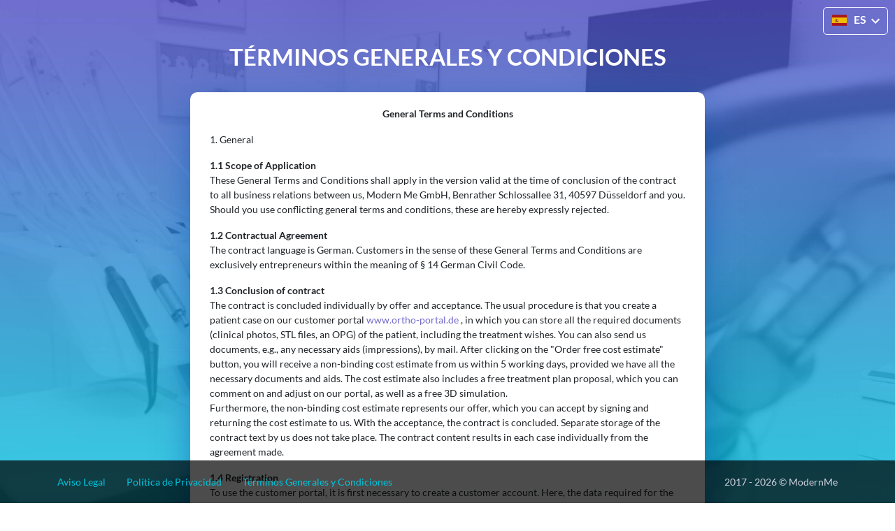

--- FILE ---
content_type: text/html; charset=UTF-8
request_url: https://ortho-portal.de/es/terms
body_size: 11442
content:
<!DOCTYPE html>
<html lang="es" >
<head>
    <meta charset="utf-8">
    <meta name="viewport" content="width=device-width, initial-scale=1">
    <meta name="robots" content="noindex">
    <title>
        Orthodontic Systems    </title>
            <link rel="stylesheet" href="/assets/vendors/bootstrap/bootstrap.min.css">
        <link rel="stylesheet" href="/assets/css/flag-icons.min.css">
        <link rel="stylesheet" href="/assets/css/style.css?v=20260128">
        <link rel="stylesheet" href="/assets/css/spinner.css?v=20260128">
        <link rel="shortcut icon" type="image/png" href="/assets/img/dental_favicon.png"/>
        <style type="text/css">
            .centre-alert{
                position: absolute;
                right: 36%;
                top: 5px;
            }
            @media only screen and (max-width: 1024px) {
                .centre-alert{
                    position: absolute;
                    right: 0;
                    top: 5px;
                }
            }
        </style>
    </head>

<body class="background-body stop-pointer-events">

<!-- Language Switcher -->
<div class="language-menu text-end">
    <div class="dropdown">
        <a class="btn dropdown-toggle" href="#" role="button" id="dropdownMenuLink" data-bs-toggle="dropdown" aria-expanded="false">
            <i class="fi fi-es"></i>ES
        </a>

        <ul class="dropdown-menu" aria-labelledby="dropdownMenuLink">
            <li>
                <a class="dropdown-item" href="/en/terms">
                    <i class="fi fi-gb"></i>Inglés
                </a>
            </li>
            <li>
                <a class="dropdown-item" href="/de/terms">
                    <i class="fi fi-de"></i>Alemán
                </a>
            </li>
                        <li>
                <a class="dropdown-item" href="/he/terms">
                    <i class="fi fi-il"></i>Hebreo
                </a>
            </li>
            <li>
                <a class="dropdown-item" href="/pt/terms">
                    <i class="fi fi-pt"></i>Portugués
                </a>
            </li>
            <li>
                <a class="dropdown-item" href="/no/terms">
                    <i class="fi fi-no"></i>Noruego
                </a>
            </li>
            <li>
                <a class="dropdown-item" href="/es/terms">
                    <i class="fi fi-es"></i>Español
                </a>
            </li>
            <li>
                <a class="dropdown-item" href="/pl/terms">
                    <i class="fi fi-pl"></i>Polaco
                </a>
            </li>
            <li>
                <a class="dropdown-item" href="/cz/terms">
                    <i class="fi fi-cz"></i>Checo
                </a>
            </li>
            <li>
                <a class="dropdown-item" href="/ita/terms">
                    <i class="fi fi-it"></i>Italian
                </a>
            </li>
            <li>
                <a class="dropdown-item" href="/sk/terms">
                    <i class="fi fi-sk"></i>Slovak
                </a>
            </li>
                    </ul>
    </div>
</div>
<!-- Language Switcher --><div id="page-load-spinner">
    <div class="lds-ellipsis">
        <div></div>
        <div></div>
        <div></div>
        <div></div>
    </div>
</div>                                        <div class="container">
        <!-- Main Title -->
        <div class="row">
            <div class="col d-none d-md-block d-lg-block"></div>
            <div class="12">
                <h1 class="main-title">
                    Términos Generales y Condiciones
                </h1>
            </div>
        </div>
        <!-- Main Title -->
        <div class="row">
            <div class="col-12 col-lg-8 offset-lg-2 mb-5">
                <div class="login-form mb-5">
                    <p class="text-center"><strong>General Terms and Conditions</strong></p>
                    <p>
    <str>1. General</str>
</p>
<p>
    <strong>1.1 Scope of Application</strong>
    <br/>These General Terms and Conditions shall apply in the version valid at the time of conclusion of the contract to all business relations between us, Modern Me GmbH, Benrather Schlossallee 31, 40597 Düsseldorf and you. Should you use conflicting general terms and conditions, these are hereby expressly rejected.
</p>
<p>
    <strong>1.2 Contractual Agreement</strong>
    <br/>The contract language is German. Customers in the sense of these General Terms and Conditions are exclusively entrepreneurs within the meaning of § 14 German Civil Code.
</p>
<p>
    <strong>1.3 Conclusion of contract</strong>
    <br/>The contract is concluded individually by offer and acceptance. The usual procedure is that you create a patient case on our customer portal <a href="https://www.ortho-portal.de">www.ortho-portal.de</a> , in which you can store all the required documents (clinical photos, STL files, an OPG) of the patient, including the treatment wishes. You can also send us documents, e.g., any necessary aids (impressions), by mail. After clicking on the "Order free cost estimate" button, you will receive a non-binding cost estimate from us within 5 working days, provided we have all the necessary documents and aids. The cost estimate also includes a free treatment plan proposal, which you can comment on and adjust on our portal, as well as a free 3D simulation.
    <br/>Furthermore, the non-binding cost estimate represents our offer, which you can accept by signing and returning the cost estimate to us. With the acceptance, the contract is concluded. Separate storage of the contract text by us does not take place. The contract content results in each case individually from the agreement made.
</p>
<p>
    <strong>1.4 Registration</strong>
    <br /> To use the customer portal, it is first necessary to create a customer account. Here, the data required for the provision of services by us will be requested. The entries are confirmed by clicking on the "Register" button. You will then receive a confirmation e-mail with the information required for login. Only when you log in to our website for the first time with these details is the registration completed. The password that enables you to access the personal area is to be treated as strictly confidential and may not be disclosed to third parties under any circumstances. You shall take appropriate and reasonable measures to prevent third parties from obtaining knowledge of your password. A customer account cannot be transferred to other users/customers or other third parties. We are not liable for any damage caused by misuse of the password.
</p>
<p>
    <strong>2. Service description and delivery</strong>
</p>
<p>
    <strong>2.1 General</strong>
    <br/>We offer our services and products to physicians who are members of the dental industry. Our services include support in the creation of treatment plans and their graphic representation in 3D simulations. In addition, we can manufacture and supply orthodontic dental aligners based on these plans. Furthermore, we offer the resale of equipment in the dental field.
</p>
<p>
    <strong>2.2 Partial services and deliveries</strong>
    <br/>We are entitled to partial services and deliveries if this is appropriate for you. In the case of partial deliveries, however, you will not incur any additional shipping costs.
</p>
<p>
    <strong>2.3 Delivery</strong>
    <br/>The delivery of the custom-made dental aligners and the treatment proposal will take place within 10-15 working days unless we indicate other delivery times. Please note that the delivery time refers to dental aligners whose use is recommended for the first phase of treatment. Further deliveries will be made only after receipt of an order for the next phase from your side. This delivery will then be made free of shipping costs within 15 working days unless we indicate other delivery periods.
</p>
<p>
    <strong>2.4 Delays in delivery and performance</strong>
    <br/>Delays in delivery and performance due to force majeure and due to extraordinary and unforeseeable events which cannot be prevented by us even by exercising the utmost care and for which we are not responsible (this includes in particular strikes, official or court orders and cases of incorrect or improper self-delivery despite covering transactions to this effect) shall entitle us to postpone delivery for the duration of the impeding event.
</p>
<p>
    <strong>2.5 Exclusion of delivery</strong>
    <br/>Post office box addresses are not supplied.
</p>
<p>
    <strong>2.6 Default of acceptance</strong>
    <br/>If you are in default of acceptance of the ordered goods, we shall be entitled, after setting a reasonable grace period, to withdraw from the contract and to claim damages for default or nonperformance. During the delay in acceptance, you shall bear the risk of accidental loss or accidental deterioration.
</p>
<p>
    <strong>3. Payment</strong>
</p>
<p>
    <strong>3.1 Prices</strong>
    <br/>All prices are exclusive of value-added tax. There are additional costs for packaging, postage and freight.
</p>
<p>
    <strong>3.2 Default of payment</strong>
    <br/>You shall be in default of payment if payment is not received by us within two weeks of receipt of the invoice. In the event of late payment, interest shall be charged at a rate of 9 percentage points above the prime rate of the European Central Bank. If you are in default with your payments, we reserve the right to charge reminder fees of 2.50 euros. We reserve the right to claim damages above this amount. You shall have the opportunity to prove that we have incurred no or less damage.
</p>
<p>
    <strong>3.3 Right of retention</strong>
    <br/>You shall only be entitled to assert a right of retention for counterclaims due and based on the same legal relationship as your obligation.
</p>
<p>
    <strong>4. Your responsibility</strong>
</p>
<p>
    <strong>4.1 General</strong>
    <br/>You are solely responsible for the content and accuracy of the data and information you provide. You also undertake not to transmit any data whose content infringes the rights of third parties or violates existing laws. By transmitting data to us, you confirm that you have complied with copyright regulations.
</p>
<p>
    <strong>4.2 Indemnification</strong>
    <br/>You shall indemnify us against all claims asserted against us by third parties on account of such infringements. This also includes the reimbursement of costs of necessary legal representation.
</p>
<p>
    <strong>4.3 Data backup</strong>
    <br/>You are jointly responsible for backing up the information sent to us. We cannot be held responsible for the loss of your transmitted information, as we do not provide a general data backup guarantee. You are also obliged, in the event of loss of the data, to send it to us again, insofar as it is necessary for the processing of the order.
</p>
<p>
    <strong>4.4 Substitute documents</strong>
    <br/>The documents and aids provided by you which are directly involved in manufacturing processes, such as impression moulds and trays, will be checked by us and may be found to be unsuitable. If they are found to be unsuitable, you must provide replacement documents to the extent necessary for processing the order.
</p>
<p>
    <strong>4.5 Durability of dental aligners</strong>
    <br/>We would like to point out that the durability of our dental aligners is limited to a maximum of 14 days. If you use them for longer than this, you must expect considerable wear.
</p>
<p>
    <strong>4.6 Certification, responsibility and warranty of the dentist / practitioner / user</strong>
    <br/>Any dentist / orthodontist in charge can use our products and services. Certification is not necessary. Nevertheless, we offer the possibility of certification training. You act on your own responsibility and the basis of comprehensive and complete information of the patients about findings, diagnostics, planning and treatment of patients. Your responsibility for orthodontic treatment explicitly refers to the revision, evaluation, modification and confirmation of the proposal for treatment planning that we submit to the client as part of preparing a cost estimate. We prepare the treatment planning proposals based on the specifications ("treatment wishes") stated by the client. Within the framework of these specifications, you must inform us of the desired tooth movements. You are solely responsible for implementing our proposals and deciding whether the products and services are suitable for your patient, for the intended purpose or to achieve a specific result. In addition, you have the opportunity to influence the treatment planning at any time by revising the proposed treatment plan (commenting on a treatment plan proposal in the portal) until you are satisfied with the result. You must observe the professional and contractual regulations, particularly the chamber law relevant to you, the Fifth Social Code, the Federal Mantle Agreement for Dentists and the Orthodontic Guideline of the Joint Federal Committee.
</p>
<p>
    <strong>4.7 Risks to be pointed out by the physician in charge</strong>
    <br/>The risks associated with the use of our products are no different from the risks associated with the use of orthodontic products. We recommend orthodontic treatment for periodontal and dental stable patients. The use of our products may present the risks listed here. The treating dentist is obliged to inform the patient, but not conclusively, about the following risks:
<ul>
    <li>
        Anatomical peculiarities, such as unusually shaped teeth, may prolong the treatment time and affect the quality of the final result and the possibility of achieving the desired result.
    </li>
    <li>
        Some tooth sensitivity may occur after the orthodontic appliances are placed. A slight feeling of pressure develops. In addition, irritation of the gums, cheeks and lips may occur.
    </li>
    <li>
        The teeth may shift again after the treatment. Wearing retention splints regularly can reduce this risk.
    </li>
    <li>
        Tooth decay, periodontal disease, gingivitis or visible permanent plaque (e.g., decalcification) can occur on teeth if patients eat sugary foods, do not clean teeth thoroughly or lack adequate oral hygiene.
    </li>
    <li>
        Speech ability may be affected by the products.
    </li>
    <li>
        Use of the products may lead to increased salivation or dry mouth. Certain medications intensify this effect.
    </li>
    <li>
        To make room for tooth movement, tooth enamel reduction may be necessary.
    </li>
    <li>
        General medical conditions and medications may also affect orthodontic treatment.
    </li>
    <li>
        The health of the bones and gums that support the teeth may be affected.
    </li>
    <li>
        Oral surgery may be required to correct crowding or severe jaw disorders. If such surgical procedures are necessary, the risks associated with anaesthesia and healing must be considered.
    </li>
    <li>
        A previously traumatized or restored tooth may be damaged by orthodontic treatment. In rare cases, further dental treatment may be required (e.g., endodontic or further restorative procedures).
    </li>
    <li>
        Existing dental reconstructions (e.g., crowns) may loosen and require re-cementing or, in some cases, replacement. Short clinical crowns may cause retention problems and limit tooth movement with the orthodontic product.
    </li>
    <li>
        In some patients, orthodontic treatment may shorten the length of the tooth root. This can affect the life of the teeth.
    </li>
    <li>
        Orthodontic products may fracture.
    </li>
    <li>
        Orthodontic products or their parts can be accidentally swallowed or inhaled. The risk increases if the devices are shortened or modified by the dentist.
    </li>
    <li>
        In rare cases, problems occur in the temporomandibular joint, which can cause joint pain, headaches, or ear discomfort.
    </li>
    <li>
        Allergic reactions may occur.
    </li>
    <li>
        To avoid supraeruption, all teeth should be at least partially covered.
    </li>
</ul>
</p>
<p>
    <strong>5. Reservation of proprietary rights</strong>
    <br/>The delivered goods remain our property until full payment of the purchase price. You shall always treat the goods subject to simple reservation of title with care. You assign to us any claim or compensation you may receive for damage, destruction, or loss of the delivered goods. If you act contrary to the contract, especially in case of default of payment, we are entitled to take back the purchased goods. In this case, taking back the item does not constitute a withdrawal from the contract unless we expressly declare this in text form.
</p>
<p>
    <strong>6. Warranty</strong>
</p>
<p>
    <strong>6.1 General </strong>
    <br/>There are statutory warranty rights. A warranty claim can only arise concerning the properties of the goods; reasonable deviations in the aesthetic properties of the goods are not subject to the warranty claim. Concerning the descriptions, representations and information in our offers, brochures, catalogues, on the website and other documents, there may be technical and design deviations (e.g., colour, weight, dimensions, design, scale, positioning, etc.), provided that these changes are reasonable for you. Such reasonable reasons for changes may result from fluctuations customary in the trade and technical production processes. If guarantees are given in addition to the warranty claims, you will find their exact conditions with the product in each case. Any given guarantees do not affect the warranty rights. You are obliged to make the defective goods available to us for the purpose of subsequent performance.
</p>
<p>
    <strong>6.2 Warranty claim</strong>
    <br/>In the event of a defect, we shall, at our own discretion, provide subsequent performance in the form of rectification of the defect within 4 weeks or new delivery. In this case, the risk of accidental loss or deterioration of the item shall already pass to you upon handover to the person designated for transport. You must report apparent defects immediately and non-obvious defects immediately after discovery in text form; otherwise, the assertion of the warranty claim is excluded. Timely dispatch is sufficient to meet the deadline. You shall bear the entire burden of proof for all claim prerequisites, particularly for the defect itself, for the time of discovery of the defect and for the timeliness of the notice of defect.
</p>
<p>
    <strong>6.3 Rights in case of an insignificant defect</strong>
    <br/>In the event of an insignificant defect, you shall only be entitled to a reasonable reduction of the purchase price, excluding the right of rescission.
</p>
<p>
    <strong>6.4 Compensation for defects</strong>
    <br/>No warranty shall be provided for damage resulting from improper handling or use. Express reference is made to the following exclusion of liability.
</p>
<p>
    <strong>6.5 Statute of Limitations</strong>
    <br/>The warranty period for new goods is 1 year. Excluded from this is the right of recourse according to § 478 German Civil Code. The shortening of the limitation period expressly does not exclude liability for damages resulting from injury to life, body, or health or in the case of intent or gross negligence. The provisions of the Product Liability Act shall also remain unaffected.
</p>
<p>
    <strong>7. Copyright and usage rights</strong>
</p>
<p>
    <strong>7.1 Usage rights and scope of use</strong>
    <br/>We own the copyright or the usage right or ownership to the works created by us (e.g., sketches, final drawings, concepts, drafts, 3D models). With the purchase of the services/works provided by us and the full payment of the agreed price, you only secure the usage rights to the service product for the agreed purpose but do not acquire any ownership or copyright rights thereto.
    <br/>You are not entitled to transfer the usage rights granted by us to third parties against payment or free of charge or to otherwise pass them on to such third parties without our express written consent. The transfer of further rights of use may be agreed separately with us and shall be remunerated separately. It is also prohibited to change or edit the works without express permission.
</p>
<p>
    <strong>7.2 Backup copies</strong>
    <br/>You are entitled to make and keep backup copies of the works created by us on your behalf for your personal use only.
</p>
<p>
    <strong>7.3 Copyright notice </strong>
    <br/>Insofar as we have attached a copyright notice/copyright note to our work, you may not remove or change this without our consent.
</p>
<p>
    <strong>7.4 Compensation</strong>
    <br/>We reserve the right to claim damages for any breach of the contractual licensing conditions, especially in the event of copyright infringement.
</p>
<p>
    <strong>7.5 Your templates and third-party material</strong>
    <br/>If we use your templates or data for processing, you must ensure that they are not encumbered with the rights of third parties or that you have the necessary usage rights. If a claim is made against us by the licensor because the third-party licensed material was not used properly, you shall be responsible for compensating us for any resulting damage.
</p>
<p>
    <strong>7.6 Right to information and duty to inform</strong>
    <br/>Upon our request, you shall provide us with information in text form about the scope of use. In addition, you are obligated to inform us of any unlawful use of the Licensed Material of which you become aware and to take legal action against any infringer of the industrial property rights or to support us in doing so. If you become aware of any infringements of rights of use through the services provided by us, e.g., through warnings from third parties, you will inform us immediately.
</p>
<p>
    <strong>8. Usability of the services</strong>
</p>
<p>
    <strong>8.1 Further development of the service & availability</strong>
    <br/>We endeavour to continuously adapt our services to current technical developments. We, therefore, reserve the right to make changes to the agreed services, provided that such changes do not affect the core services and are reasonable for the contractual partner, considering the interests of the contractual partner. We are also entitled to interrupt the website operation partially or entirely within reasonable limits for updating and maintenance. In this respect, we do not guarantee the availability of the services offered at any time and do not warrant that the services provided, or parts thereof will be made available and can be used from any location. This shall not affect the statutory warranty rights.
</p>
<p>
    <strong>8.2 Technical requirements</strong>
    <br/>The use of the website requires appropriate compatible devices. It is your responsibility to put or keep the device in a condition that allows the use of the website services.
</p>
<p>
    <strong>9. Liability</strong>
</p>
<p>
    <strong>9.1 Disclaimer</strong>
    <br/>We, as well as our legal representatives and vicarious agents, are only liable for intent. Only if essential contractual obligations (i.e., obligations whose compliance is of particular importance for the achievement of the purpose of the contract) are affected shall we also be liable for gross or slight negligence. In this case, liability shall be limited to the foreseeable damage typical for the contract.
</p>
<p>
    <strong>9.2 Reservation of liability</strong>
    <br/>The above exclusion of liability does not apply to liability for damages resulting from injury to life, body, or health. The provisions of the Product Liability Act shall also remain unaffected by this exclusion of liability.
</p>
<p>
    <strong>10. Final provisions</strong>
</p>
<p>
    <strong>10.1 Place of jurisdiction</strong>
    <br/>Our registered office is agreed as the exclusive place of jurisdiction for all legal disputes arising from this contract, provided that you are a merchant, a legal entity under public law or a special fund under public law.
</p>
<p>
    <strong>10.2 Choice of law</strong>
    <br/>Unless mandatory statutory provisions according to your home country's law conflict with this, German law shall apply to the exclusion of the UN Convention on Contracts for the International Sale of Goods (CISG).
</p>
<p>
    <strong>10.3 Customer Service</strong>
    <br/>The customer service of Modern Me can be reached during regular business hours, Monday through Friday between 9:00 a.m. and 5:00 p.m. (CET) at the following telephone number: +49 211 781 729 98.
</p>
<p>
    <strong>10.4 Severability clause</strong>
    <br/>The invalidity of individual provisions shall not affect the validity of the remaining General Terms and Conditions.
</p>
<p></p>
<p>
    <strong>II. Privacy policy</strong>
</p>
<p></p>
<p>
    <strong>1. General</strong>
</p>
<p>Personal data collected and processed by us within the framework of the conclusion and execution of the contract are used exclusively to establish the contract, defining its content, implementing, or executing the contractual relationship (Art. 6 I b GDPR). As a matter of principle, they will not be passed on to third parties. Only for the fulfilment of the contract, the data will be passed on to the shipping company commissioned with the delivery, as this is necessary for the delivery of ordered goods. For the processing of payments, the payment data required for this will be passed on to the credit institution commissioned with the payment and, if applicable, to the authorized and selected payment service provider. Personal data is thus only used to the extent necessary or if we are required to do so by law or court order or, if necessary, to prevent misuse contrary to the terms and conditions in a lawful manner.</p>
<p>
    <strong>2. Storage</strong>
</p>
<p>
    We store your personal data after the termination of the purpose for which the data was collected only as long as required by law (in particular tax law).
</p>
<p>
    <strong>3. Your rights regarding your data</strong>
</p>
<p>
    <strong>3.1 Information</strong>
    <br/>You can request information from us as to whether we are processing personal data about you and, if so, you have a right to information about this personal data and the further information specified in Art. 15 GDPR.
</p>

<p>
    <strong>3.2 Right to rectification</strong>
    <br/>According to Art. 16 GDPR, you have the right to rectify inaccurate personal data concerning you and may request the completion of incomplete personal data.
</p>
<p>
    <strong>3.3 Right to erasure</strong>
    <br/>You have the right to demand that we delete the personal data concerning you without undue delay. We are obliged to delete them without delay, in particular, if one of the following reasons applies:
<ul>
    <li>
        Your personal data is no longer necessary for the purposes for which it was collected or otherwise processed.
    </li>
    <li>
        You revoke your consent on which the processing of your data was based, and there is no other legal basis for the processing.
    </li>
    <li>
        Your data has been processed unlawfully.
    </li>
</ul>
<br/>The right to erasure does not exist insofar as your personal data is required for the assertion, exercise or defence of our legal claims.
</p>
<p>
    <strong>3.4 Right to restriction of processing</strong>
    <br/>You have the right to demand that we restrict the processing of your personal data if
<ul>
    <li>
        you dispute the accuracy of the data, and we, therefore, verify the accuracy,
    </li>
    <li>
        the processing is unlawful, and you refuse the deletion and demand the restriction of use instead
    </li>
    <li>
        we no longer need the data, but you need it to assert, exercise or defend legal claims,
    </li>
    <li>
        you have objected to the processing of your data, and it has not yet been determined whether our legitimate reasons outweigh your reasons.
    </li>
</ul>
</p>
<p>
    <strong>3.5 Right to data portability</strong>
    <br/>You have the right to receive the personal data concerning you that you have provided to us in a structured, common and machine-readable format, and you have the right to transfer this data to another controller without hindrance from us, provided that the processing is based on consent or a contract and the processing is carried out by us with the help of automated processes.
</p>
<p>
    <strong>3.6 Right of withdrawal</strong>
    <br/>Insofar as the processing of your personal data is based on consent, you have the right to revoke this consent at any time.
</p>
<p>
    <strong>3.7 General and right of appeal</strong>
    <br/>The exercise of your above rights is generally free of charge for you. In the event of complaints, you have the right to directly contact the supervisory authority responsible for us under data protection law.
</p>
<p>
    <strong>4. Responsible office/contact regarding data protection</strong>
    <br/>To contact us regarding data protection, you are welcome to use the following contact options. Responsible in the sense of the GDPR:
</p>

<p>
    Modern Me GmbH
    <br/>Benrather Schlossallee 31
    <br/>40597 Düsseldorf
    <br/>E-Mail: datenschutz@modern-clear.de
    <br/>Phone: +49 (0) 211 975 316 52
</p>
<p>Our data protection officer will also be happy to assist you:</p>
<p>
    DataCo GmbH
    <br/>Dachauer Street 65
    <br/>80335 Munich
    <br/>Phone: +49 89 7400 45840
    <br/>Website: www.dataguard.de
</p>                </div>

            </div>
        </div>
    </div>
         
        
<!-- Footer -->
<footer>
    <div class="container">
        <div class="row">
            <div class="col-lg-6 text-center text-lg-start">
                <a href="/es/imprint" target="_blank">Aviso Legal</a>
                <a href="/es/privacy" target="_blank">Política de Privacidad</a>
                <a href="/es/terms" target="_blank">Términos Generales y Condiciones</a>
            </div>
            <div class="col-lg-6 text-center text-lg-end">2017 - 2026 © ModernMe</div>
        </div>
    </div>
</footer>
<!-- Footer -->

    <script src="/assets/vendors/jquery/jquery.min.js"></script>
    <script src="/assets/vendors/bootstrap/bootstrap.bundle.min.js"></script>
    <script src="/assets/js/spinner.js"></script>
</body>
</html>

--- FILE ---
content_type: text/css
request_url: https://ortho-portal.de/assets/css/style.css?v=20260128
body_size: 8096
content:
/* latin-ext */
@font-face {
    font-family: 'Lato';
    font-style: normal;
    font-weight: 400;
    font-display: swap;
    src: url('../fonts/lato-normal-latin-ext.woff2') format('woff2');
}
/* latin */
@font-face {
    font-family: 'Lato';
    font-style: normal;
    font-weight: 400;
    font-display: swap;
    src: url('../fonts/lato-normal-latin.woff2') format('woff2');
}
/* latin-ext */
@font-face {
    font-family: 'Lato';
    font-style: normal;
    font-weight: 700;
    font-display: swap;
    src: url('../fonts/lato-bold-latin-ext.woff2') format('woff2');
}
/* latin */
@font-face {
    font-family: 'Lato';
    font-style: normal;
    font-weight: 700;
    font-display: swap;
    src: url('../fonts/lato-bold-latin.woff2') format('woff2');
}

/* latin-ext */
@font-face {
    font-family: 'Poppins';
    font-style: normal;
    font-weight: 300;
    font-display: swap;
    src: url('../fonts/poppins-light-latin-ext.woff2') format('woff2');
}
/* latin */
@font-face {
    font-family: 'Poppins';
    font-style: normal;
    font-weight: 300;
    font-display: swap;
    src: url('../fonts/poppins-light-latin.woff2') format('woff2');
}
/* latin-ext */
@font-face {
    font-family: 'Poppins';
    font-style: normal;
    font-weight: 400;
    font-display: swap;
    src: url('../fonts/poppins-normal-latin-ext.woff2') format('woff2');
}
/* latin */
@font-face {
    font-family: 'Poppins';
    font-style: normal;
    font-weight: 400;
    font-display: swap;
    src: url('../fonts/poppins-normal-latin.woff2') format('woff2');
}
/* latin-ext */
@font-face {
    font-family: 'Poppins';
    font-style: normal;
    font-weight: 500;
    font-display: swap;
    src: url('../fonts/poppins-medium-latin-ext.woff2') format('woff2');
}
/* latin */
@font-face {
    font-family: 'Poppins';
    font-style: normal;
    font-weight: 500;
    font-display: swap;
    src: url('../fonts/poppins-medium-latin.woff2') format('woff2');
}
/* latin-ext */
@font-face {
    font-family: 'Poppins';
    font-style: normal;
    font-weight: 600;
    font-display: swap;
    src: url('../fonts/poppins-semibold-latin-ext.woff2') format('woff2');
}
/* latin */
@font-face {
    font-family: 'Poppins';
    font-style: normal;
    font-weight: 600;
    font-display: swap;
    src: url('../fonts/poppins-semibold-latin.woff2') format('woff2');
}
/* latin-ext */
@font-face {
    font-family: 'Poppins';
    font-style: normal;
    font-weight: 700;
    font-display: swap;
    src: url('../fonts/poppins-bold-latin-ext.woff2') format('woff2');
}
/* latin */
@font-face {
    font-family: 'Poppins';
    font-style: normal;
    font-weight: 700;
    font-display: swap;
    src: url('../fonts/poppins-bold-latin.woff2') format('woff2');
}
/* latin-ext */
@font-face {
    font-family: 'Roboto';
    font-style: normal;
    font-weight: 300;
    font-display: swap;
    src: url('../fonts/roboto-light-latin-ext.woff2') format('woff2');
}
/* latin */
@font-face {
    font-family: 'Roboto';
    font-style: normal;
    font-weight: 300;
    font-display: swap;
    src: url('../fonts/roboto-light-latin.woff2') format('woff2');
}
/* latin-ext */
@font-face {
    font-family: 'Roboto';
    font-style: normal;
    font-weight: 400;
    font-display: swap;
    src: url('../fonts/roboto-normal-latin-ext.woff2') format('woff2');
}
/* latin */
@font-face {
    font-family: 'Roboto';
    font-style: normal;
    font-weight: 400;
    font-display: swap;
    src: url('../fonts/roboto-normal-latin.woff2') format('woff2');
}
/* latin-ext */
@font-face {
    font-family: 'Roboto';
    font-style: normal;
    font-weight: 500;
    font-display: swap;
    src: url('../fonts/roboto-medium-latin-ext.woff2') format('woff2');
}
/* latin */
@font-face {
    font-family: 'Roboto';
    font-style: normal;
    font-weight: 500;
    font-display: swap;
    src: url('../fonts/roboto-medium-latin.woff2') format('woff2');
}
/* latin-ext */
@font-face {
    font-family: 'Roboto';
    font-style: normal;
    font-weight: 700;
    font-display: swap;
    src: url('../fonts/roboto-bold-latin-ext.woff2') format('woff2');
}
/* latin */
@font-face {
    font-family: 'Roboto';
    font-style: normal;
    font-weight: 700;
    font-display: swap;
    src: url('../fonts/roboto-bold-latin.woff2') format('woff2');
}

body{
    margin: 0;
    padding: 0;
    font-family: 'Lato', sans-serif;
}
a{
    color: #716aca;
    transition: color .3s;
    text-decoration: none;
}
a:hover{
    color: #4c4791;
}
.background-body{
    background: url('../img/login/login-bg.jpg') no-repeat center center fixed;
    -webkit-background-size: cover;
    -moz-background-size: cover;
    -o-background-size: cover;
    background-size: cover;
}

.language-menu{
    padding: 10px;
}
.language-menu .btn{
    color: #fff;
    font-size: 16px;
    font-weight: 700;
    text-transform: uppercase;
    border: 1px solid #fff;
    padding: 4.5px 30px 9.5px 12px;
    background: url('../img/login/down-arrow-white.svg') no-repeat calc(100% - 5px) center;
}
.language-menu .btn:after{
    display: none;
}
.language-menu .dropdown-menu{
    width: 225px;
}
.language-menu .dropdown-menu .dropdown-item{
    padding: 4px 16px 8px;
}
.language-menu .fi{
    vertical-align: middle;
    margin-right: 10px;
}
.main-title{
    font-size: 33px;
    font-weight: 700;
    color: #fff;
    line-height: 42px;
    margin-bottom: 30px;
    text-align: center;
    text-transform: uppercase;
}
.login-form{
    margin: 0 auto;
    padding: 20px 28px 20px;
    font-size: 14px;
    background: #fff;
    border-radius: 10px;
    box-shadow: 0px 20px 50px 0px rgba(0, 75, 167, 0.5);
}
.form-sm{
    max-width: 470px;
}
.login-form .form-title{
    font-size: 32px;
    margin-bottom: 10px;
}
.login-form label{
    font-size: 18px;
    margin-bottom: 14px;
}
.login-form .form-control{
    padding: 10px 12px 14px 12px;
    border-radius: 10px;
    border: 1px solid #d0d0d0;
}
.login-form .form-check label{
    font-size: 14px;
}
.username-field{
    padding-bottom: 15px;
}
.password-field{
    padding-bottom: 15px;
}
.form-button{
    padding: 5px 0 15px;
}
.form-button .btn{
    padding: 9px 16px;
    background: #574cc6;
    border-color: #574cc6;
}
.form-button .btn:hover, .form-button .btn:focus{
    padding: 9px 16px;
    background: #423a97;
    border-color: #423a97;
}
.logo-carousel{
    padding: 50px 20px;
}
.logo-wrapper{
    display: flex;
    justify-content: center;
    align-items: center;
    height: 96px;
    border-radius: 10px;
    background: rgba(255,255,255, 0.3);
}
footer{
    font-size: 14px;
    color: #d1d2dd;
    padding: 20px 0;
    background: rgba(0, 0, 0, .7);
}
footer a{
    color: #00c5dc;
    display: inline-block;
    margin-right: 27px;
}
footer a:hover{
    color: #c0baff;
}

@media (max-width: 767.98px) {
    .language-menu{
        padding: 10px;
    }
    .main-title{
        font-size: 24px;
        line-height: 36px;
        margin: 20px 0;
    }
    .login-form{
        margin: 10px 10px 0;
    }
    .logo-carousel{
        padding: 20px;
    }
    footer{
        font-size: 12px;
    }
    footer a{
        margin: 0 10px 10px;
    }
}

@media (max-width: 991.98px) {
    .main-title{
        margin: 15px 0 35px;
    }
    .logo-carousel{
        padding: 50px 20px;
    }
    .logo-wrapper{
        height: 51px;
        border-radius: 5px;
    }
    .logo-wrapper img{
        max-width: 100%;
        max-height: 45px;
    }
    footer a{
        margin: 0 12px 5px;
    }
}
@media (min-width: 993px) {
    footer{
        position: fixed;
        left: 0;
        bottom: 0;
        width: 100%;
    }
}
@media (min-width: 993px) and (max-width: 1199.98px) {
    .form-sm{
        max-width: 400px;
    }
}

--- FILE ---
content_type: application/javascript
request_url: https://ortho-portal.de/assets/js/spinner.js
body_size: 1897
content:
document.addEventListener('DOMContentLoaded', hideSpinner);
const spinner = document.getElementById("page-load-spinner");

function hideSpinner(event){
    spinner.style.display = "none";
    document.body.classList.remove("stop-pointer-events");
}

window.addEventListener( "pageshow", reloadPage);
function reloadPage(event){
    const historyTraversal = event.persisted || (typeof window.performance != "undefined" &&
        String(window.performance.getEntriesByType('navigation')[0]['type']) === "back_forward");
    if ( historyTraversal ) {
        // Handle page restore.
        window.location.reload();
    }
}

(function ($) {
    $(document).ready(function () {
        $('#login-form, form').on('submit', function (e){
            spinner.style.display = "block";
            document.body.classList.add("stop-pointer-events");
        })
        $('a:not(.no-spinner, .toggle-modal, .toggle-sub-modal, #generate_referral_voucher, .apply_voucher_btn, #voucher_save, .confirm_action, .contactNumber, .m-tabs__link, .light-box-trigger, #status a, #treatment_wish a, #photos a, #xray a, #scans a, .consumable_attachment, .consumable_tracking_link, .support-mail, .info-material a, #vipCarouselControls a, .case_data_row a, #sales_rep_stat a, #case_table a, .notificationModalControl, .shop-items-list a, .case-primary-details a, #case_table_wrapper .no-spinner, #case_table .confirm_draft_continue)').on('click', function (e){
            let href = $(this).attr('href');
            if(href != '#' && href != 'javascript:;'){
                spinner.style.display = "block";
                document.body.classList.add("stop-pointer-events");
            }
        })
        $('select.form-control.pagination-items').on('change', function () {
            spinner.style.display = "block";
            document.body.classList.add("stop-pointer-events");
        });
    })
})(jQuery);